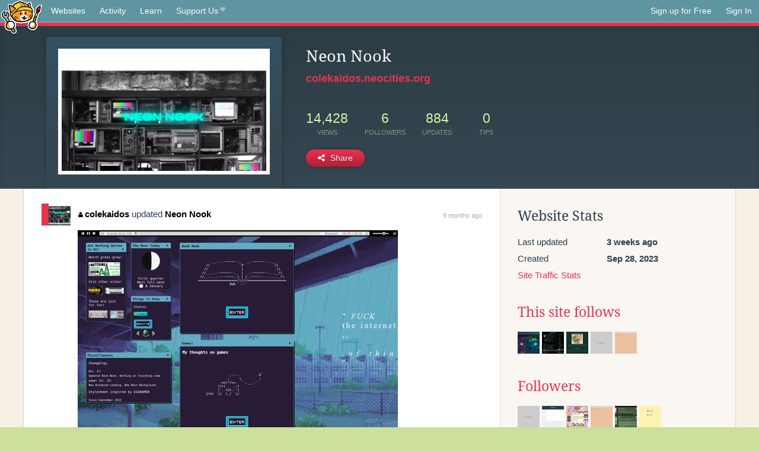

--- FILE ---
content_type: text/html;charset=utf-8
request_url: https://neocities.org/site/colekaidos?page=3
body_size: 4530
content:
<!doctype html>
<html lang="en">
  <head>
    <title>Neocities - Neon Nook</title>

    <meta http-equiv="Content-Type" content="text/html; charset=UTF-8">
<meta name="description"        content="Create and surf awesome websites for free.">

<link rel="canonical" href="https://neocities.org/site/colekaidos?page=3">

<meta property="og:title"       content="Neocities">
<meta property="og:type"        content="website">
<meta property="og:image"       content="https://neocities.org/img/neocities-front-screenshot.jpg">
<meta property="og:description" content="Create and surf awesome websites for free.">

<link rel="icon" type="image/x-icon" href="/img/favicon.png">

<meta name="viewport" content="width=device-width, minimum-scale=1, initial-scale=1">

      <meta name="robots" content="noindex, follow">

    <link href="/css/neo.css" rel="stylesheet" type="text/css" media="all">


    <script src="/js/jquery-1.11.0.min.js"></script>

    <script src="/js/highlight/highlight.min.js"></script>
    <link rel="stylesheet" href="/css/highlight/styles/tomorrow-night.css">
    <script>
      hljs.highlightAll()

      document.addEventListener('DOMContentLoaded', function() {
        var eventDateElements = document.querySelectorAll('.local-date-title');
        eventDateElements.forEach(function(element) {
          var timestamp = element.getAttribute('data-timestamp');
          var date = dayjs.unix(timestamp);
          var formattedDate = date.format('MMMM D, YYYY [at] h:mm A');
          element.title = formattedDate;
        });
      });
    </script>
  </head>

  <body class="interior">
    <div class="page">
      <header class="header-Base">

  <nav class="header-Nav clearfix" role="navigation">

    <a href="#!" title="show small screen nav" class="small-Nav">
      <img src="/img/nav-Icon.png" alt="navigation icon" />
    </a>

    <ul class="h-Nav constant-Nav">
        <li>
    <a href="/browse" id="browse-link">Websites</a>
    <script>
      document.addEventListener('DOMContentLoaded', () => {
        const browseLink = document.getElementById('browse-link');

        if (window.location.pathname === '/browse') {
          const params = new URLSearchParams(window.location.search);
          const persistParams = new URLSearchParams();
          const validPattern = /^[a-zA-Z0-9 ]+$/;

          ['sort_by', 'tag'].forEach(key => {
            if (params.has(key)) {
              const value = params.get(key);
              if (value.length <= 25 && validPattern.test(value)) {
                persistParams.set(key, value);
              }
            }
          });

          localStorage.setItem('browseQuery', persistParams.toString());
        }

        const savedQuery = localStorage.getItem('browseQuery');

        if (savedQuery) {
          browseLink.href = `/browse?${savedQuery}`;
        }
      });
    </script>
  </li>
  <li>
    <a href="/activity">Activity</a>
  </li>
  <li>
    <a href="/tutorials">Learn</a>
  </li>

    <li>
      <a href="/supporter">Support Us<i class="fa fa-heart"></i></i></a>
    </li>

    </ul>

    <ul class="status-Nav">
        <li>
          <a href="/#new" class="create-New">Sign up for Free</a>
        </li>
        <li>
          <a href="/signin" class="sign-In">Sign In</a>
        </li>
      </ul>
  </nav>

  <div class="logo int-Logo">
    <a href="/" title="back to home">
      <span class="hidden">Neocities.org</span>
      <img src="/img/cat.png" alt="Neocities.org" />
    </a>
  </div>
</header>

      <div class="header-Outro with-site-image">
  <div class="row content site-info-row">
    <div class="col col-50 signup-Area site-display-preview-wrapper large">
      <div class="signup-Form site-display-preview">
  	  <fieldset class="content">
        <a href="https://colekaidos.neocities.org" class="screenshot" style="background-image:url(/site_screenshots/37/69/colekaidos/index.html.540x405.webp);"></a>
	    </fieldset>
      </div>
    </div>
    <div class="col col-50 profile-info">
      <h2 class="eps title-with-badge"><span>Neon Nook</span> </h2>
      <p class="site-url"><a href="https://colekaidos.neocities.org">colekaidos.neocities.org</a></p>
      <div class="stats">
        <div class="stat"><strong>14,428</strong> <span>views</span></div>
        <div class="stat"><strong>6</strong> <span>followers</span></div>
        <div class="stat"><strong>884</strong> <span>updates</span></div>
        <div class="stat tips"><strong>0</strong> <span>tips</span></div>
      </div>
      <div class="actions">


        <a href="#" id="shareButton" class="btn-Action" data-container="body" data-toggle="popover" data-placement="bottom" data-content='<a href="/site/colekaidos.rss" target="_blank"><span>RSS Feed</span></a>
<br>
<a href="https://facebook.com/sharer.php?u=https%3A%2F%2Fcolekaidos.neocities.org" target="_blank">Facebook</a>
<br>
<a href="https://bsky.app/intent/compose?text=Neon+Nook%3A+https%3A%2F%2Fcolekaidos.neocities.org" target="_blank">Bluesky</a>
<br>
<a href="https://twitter.com/intent/tweet?text=Neon+Nook%3A+https%3A%2F%2Fcolekaidos.neocities.org" target="_blank">Twitter</a>
<br>
<a href="https://www.reddit.com/submit?title=Neon+Nook&amp;url=https%3A%2F%2Fcolekaidos.neocities.org" target="_blank">Reddit</a>
<br>
<a href="https://www.tumblr.com/share?v=3&amp;u=https%3A%2F%2Fcolekaidos.neocities.org&amp;t=Neon+Nook" target="_blank">Tumblr</a>
<br>
<a href="https://toot.kytta.dev/?text=Neon+Nook%3A+https%3A%2F%2Fcolekaidos.neocities.org" target="_blank">Mastodon</a>
'><i class="fa fa-share-alt"></i> <span>Share</span></a>

      </div>
    </div>
  </div>
</div>

<div class="container site-profile">
<div class="content misc-page columns right-col"><div class="col-left">
  <div class="col col-66">
    
    <div class="site-profile-padding"><script src="/js/news/template.js"></script>
<script src="/js/news/like.js"></script>
<script src="/js/news/comment.js"></script>
<script src="/js/news/profile_comment.js"></script>
<script src="/js/news/event.js"></script>
<script src="/js/news/site.js"></script>



    <div class="news-item update">
      <div class="title">
        <div class="icon"><a href="/site/colekaidos" title="colekaidos" class="avatar" style="background-image: url(/site_screenshots/37/69/colekaidos/index.html.50x50.webp);"></a></div>
        <div class="text">
            <a href="/site/colekaidos" class="user" title="Neon Nook"><i class="fa fa-user"></i>colekaidos</a> updated <a href="https://colekaidos.neocities.org" class="user" title="Neon Nook">Neon Nook</a>
        </div>
        <span class="date">
            <a href="/site/colekaidos?event_id=4863073" class="local-date-title" data-timestamp="1742999249">9 months ago</a>
        </span>
      </div>

        <div class="content">
          <div class="files">
              <div class="file">
                <div class="html-thumbnail html">
                  <a href="https://colekaidos.neocities.org/home.html">
                      <img src="/site_screenshots/37/69/colekaidos/home.html.540x405.webp" alt="Website screenshot">
                      <span class="title" title="home.html">
                          home.html
                      </span>
                  </a>
                </div>
              </div>
          </div>
        </div>

    <div id="event_4863073_actions" class="actions">
</div>




  </div>

    <div class="news-item update">
      <div class="title">
        <div class="icon"><a href="/site/colekaidos" title="colekaidos" class="avatar" style="background-image: url(/site_screenshots/37/69/colekaidos/index.html.50x50.webp);"></a></div>
        <div class="text">
            <a href="/site/colekaidos" class="user" title="Neon Nook"><i class="fa fa-user"></i>colekaidos</a> updated <a href="https://colekaidos.neocities.org" class="user" title="Neon Nook">Neon Nook</a>
        </div>
        <span class="date">
            <a href="/site/colekaidos?event_id=4588823" class="local-date-title" data-timestamp="1737580980">12 months ago</a>
        </span>
      </div>

        <div class="content">
          <div class="files">
              <div class="file">
                <div class="html-thumbnail html">
                  <a href="https://colekaidos.neocities.org/home.html">
                      <img src="/site_screenshots/37/69/colekaidos/home.html.540x405.webp" alt="Website screenshot">
                      <span class="title" title="home.html">
                          home.html
                      </span>
                  </a>
                </div>
              </div>
              <div class="file">
                <div class="html-thumbnail html">
                  <a href="https://colekaidos.neocities.org/recipes.html">
                      <img src="/site_screenshots/37/69/colekaidos/recipes.html.540x405.webp" alt="Website screenshot">
                      <span class="title" title="recipes.html">
                          recipes.html
                      </span>
                  </a>
                </div>
              </div>
              <div class="file">
                <div class="html-thumbnail html">
                  <a href="https://colekaidos.neocities.org/not_found.html">
                      <img src="/site_screenshots/37/69/colekaidos/not_found.html.540x405.webp" alt="Website screenshot">
                      <span class="title" title="not_found.html">
                          not_found.html
                      </span>
                  </a>
                </div>
              </div>
              <div class="file">
                <div class="html-thumbnail html">
                  <a href="https://colekaidos.neocities.org/font.html">
                      <img src="/site_screenshots/37/69/colekaidos/font.html.540x405.webp" alt="Website screenshot">
                      <span class="title" title="font.html">
                          font.html
                      </span>
                  </a>
                </div>
              </div>
              <div class="file">
                <div class="html-thumbnail html">
                  <a href="https://colekaidos.neocities.org/albums.html">
                      <img src="/site_screenshots/37/69/colekaidos/albums.html.540x405.webp" alt="Website screenshot">
                      <span class="title" title="albums.html">
                          albums.html
                      </span>
                  </a>
                </div>
              </div>
              <div class="file">
                <div class="html-thumbnail html">
                  <a href="https://colekaidos.neocities.org/books.html">
                      <img src="/site_screenshots/37/69/colekaidos/books.html.540x405.webp" alt="Website screenshot">
                      <span class="title" title="books.html">
                          books.html
                      </span>
                  </a>
                </div>
              </div>
          </div>
        </div>

    <div id="event_4588823_actions" class="actions">
</div>




  </div>

    <div class="news-item update">
      <div class="title">
        <div class="icon"><a href="/site/colekaidos" title="colekaidos" class="avatar" style="background-image: url(/site_screenshots/37/69/colekaidos/index.html.50x50.webp);"></a></div>
        <div class="text">
            <a href="/site/colekaidos" class="user" title="Neon Nook"><i class="fa fa-user"></i>colekaidos</a> updated <a href="https://colekaidos.neocities.org" class="user" title="Neon Nook">Neon Nook</a>
        </div>
        <span class="date">
            <a href="/site/colekaidos?event_id=4007808" class="local-date-title" data-timestamp="1723214427">1 year ago</a>
        </span>
      </div>

        <div class="content">
          <div class="files">
              <div class="file">
                <div class="html-thumbnail html">
                  <a href="https://colekaidos.neocities.org/home.html">
                      <img src="/site_screenshots/37/69/colekaidos/home.html.540x405.webp" alt="Website screenshot">
                      <span class="title" title="home.html">
                          home.html
                      </span>
                  </a>
                </div>
              </div>
              <div class="file">
                <div class="html-thumbnail html">
                  <a href="https://colekaidos.neocities.org/aboutme.html">
                      <img src="/site_screenshots/37/69/colekaidos/aboutme.html.540x405.webp" alt="Website screenshot">
                      <span class="title" title="aboutme.html">
                          aboutme.html
                      </span>
                  </a>
                </div>
              </div>
              <div class="file">
                <div class="html-thumbnail html">
                  <a href="https://colekaidos.neocities.org/books.html">
                      <img src="/site_screenshots/37/69/colekaidos/books.html.540x405.webp" alt="Website screenshot">
                      <span class="title" title="books.html">
                          books.html
                      </span>
                  </a>
                </div>
              </div>
          </div>
        </div>

    <div id="event_4007808_actions" class="actions">
</div>




  </div>

    <div class="news-item update">
      <div class="title">
        <div class="icon"><a href="/site/colekaidos" title="colekaidos" class="avatar" style="background-image: url(/site_screenshots/37/69/colekaidos/index.html.50x50.webp);"></a></div>
        <div class="text">
            <a href="/site/colekaidos" class="user" title="Neon Nook"><i class="fa fa-user"></i>colekaidos</a> updated <a href="https://colekaidos.neocities.org" class="user" title="Neon Nook">Neon Nook</a>
        </div>
        <span class="date">
            <a href="/site/colekaidos?event_id=3487130" class="local-date-title" data-timestamp="1708888818">1 year ago</a>
        </span>
      </div>

        <div class="content">
          <div class="files">
              <div class="file">
                <div class="html-thumbnail html">
                  <a href="https://colekaidos.neocities.org/home.html">
                      <img src="/site_screenshots/37/69/colekaidos/home.html.540x405.webp" alt="Website screenshot">
                      <span class="title" title="home.html">
                          home.html
                      </span>
                  </a>
                </div>
              </div>
              <div class="file">
                <div class="html-thumbnail html">
                  <a href="https://colekaidos.neocities.org/books.html">
                      <img src="/site_screenshots/37/69/colekaidos/books.html.540x405.webp" alt="Website screenshot">
                      <span class="title" title="books.html">
                          books.html
                      </span>
                  </a>
                </div>
              </div>
          </div>
        </div>

    <div id="event_3487130_actions" class="actions">
</div>




  </div>

    <div class="news-item update">
      <div class="title">
        <div class="icon"><a href="/site/colekaidos" title="colekaidos" class="avatar" style="background-image: url(/site_screenshots/37/69/colekaidos/index.html.50x50.webp);"></a></div>
        <div class="text">
            <a href="/site/colekaidos" class="user" title="Neon Nook"><i class="fa fa-user"></i>colekaidos</a> updated <a href="https://colekaidos.neocities.org" class="user" title="Neon Nook">Neon Nook</a>
        </div>
        <span class="date">
            <a href="/site/colekaidos?event_id=3390048" class="local-date-title" data-timestamp="1706131685">1 year ago</a>
        </span>
      </div>

        <div class="content">
          <div class="files">
              <div class="file">
                <div class="html-thumbnail html">
                  <a href="https://colekaidos.neocities.org/font.html">
                      <img src="/site_screenshots/37/69/colekaidos/font.html.540x405.webp" alt="Website screenshot">
                      <span class="title" title="font.html">
                          font.html
                      </span>
                  </a>
                </div>
              </div>
          </div>
        </div>

    <div id="event_3390048_actions" class="actions">
</div>




  </div>

    <div class="news-item update">
      <div class="title">
        <div class="icon"><a href="/site/colekaidos" title="colekaidos" class="avatar" style="background-image: url(/site_screenshots/37/69/colekaidos/index.html.50x50.webp);"></a></div>
        <div class="text">
            <a href="/site/colekaidos" class="user" title="Neon Nook"><i class="fa fa-user"></i>colekaidos</a> updated <a href="https://colekaidos.neocities.org" class="user" title="Neon Nook">Neon Nook</a>
        </div>
        <span class="date">
            <a href="/site/colekaidos?event_id=3357906" class="local-date-title" data-timestamp="1705164079">2 years ago</a>
        </span>
      </div>

        <div class="content">
          <div class="files">
              <div class="file">
                <div class="html-thumbnail html">
                  <a href="https://colekaidos.neocities.org/home.html">
                      <img src="/site_screenshots/37/69/colekaidos/home.html.540x405.webp" alt="Website screenshot">
                      <span class="title" title="home.html">
                          home.html
                      </span>
                  </a>
                </div>
              </div>
              <div class="file">
                <div class="html-thumbnail html">
                  <a href="https://colekaidos.neocities.org/aboutme.html">
                      <img src="/site_screenshots/37/69/colekaidos/aboutme.html.540x405.webp" alt="Website screenshot">
                      <span class="title" title="aboutme.html">
                          aboutme.html
                      </span>
                  </a>
                </div>
              </div>
          </div>
        </div>

    <div id="event_3357906_actions" class="actions">
      1&nbsp;like
</div>



    <div class="content">
      <div class="comments">
          <div class="comment" id="comment_171727">
            <a href="/site/federiefederi"><img class="avatar" src="/site_screenshots/13/83/federiefederi/index.html.50x50.webp" alt="federiefederi's avatar"></a>
            <a href="/site/federiefederi" class="user" title="Your Lesser-Known Neighbors | F+F = Federi + Federi | :) "><i class="fa fa-user"></i>federiefederi</a>
            <span class="date">
              <a href="/site/colekaidos?event_id=3357906" class="local-date-title" data-timestamp="1705718065">1 year ago</a>
            </span>
            <p>Hi, please consider supporting our neocities community project by giving us a follow... we're trying to help smaller sites gain more reach and your support would help a lot! thank you ❤</p>
          </div>
          <div class="actions">

          </div>
      </div>
    </div>

  </div>

    <div class="news-item update">
      <div class="title">
        <div class="icon"><a href="/site/colekaidos" title="colekaidos" class="avatar" style="background-image: url(/site_screenshots/37/69/colekaidos/index.html.50x50.webp);"></a></div>
        <div class="text">
            <a href="/site/colekaidos" class="user" title="Neon Nook"><i class="fa fa-user"></i>colekaidos</a> updated <a href="https://colekaidos.neocities.org" class="user" title="Neon Nook">Neon Nook</a>
        </div>
        <span class="date">
            <a href="/site/colekaidos?event_id=3352994" class="local-date-title" data-timestamp="1705003788">2 years ago</a>
        </span>
      </div>

        <div class="content">
          <div class="files">
              <div class="file">
                <div class="html-thumbnail html">
                  <a href="https://colekaidos.neocities.org/books.html">
                      <img src="/site_screenshots/37/69/colekaidos/books.html.540x405.webp" alt="Website screenshot">
                      <span class="title" title="books.html">
                          books.html
                      </span>
                  </a>
                </div>
              </div>
              <div class="file">
                <div class="html-thumbnail html">
                  <a href="https://colekaidos.neocities.org/home.html">
                      <img src="/site_screenshots/37/69/colekaidos/home.html.540x405.webp" alt="Website screenshot">
                      <span class="title" title="home.html">
                          home.html
                      </span>
                  </a>
                </div>
              </div>
          </div>
        </div>

    <div id="event_3352994_actions" class="actions">
      1&nbsp;like
</div>




  </div>

    <div class="news-item update">
      <div class="title">
        <div class="icon"><a href="/site/colekaidos" title="colekaidos" class="avatar" style="background-image: url(/site_screenshots/37/69/colekaidos/index.html.50x50.webp);"></a></div>
        <div class="text">
            <a href="/site/colekaidos" class="user" title="Neon Nook"><i class="fa fa-user"></i>colekaidos</a> updated <a href="https://colekaidos.neocities.org" class="user" title="Neon Nook">Neon Nook</a>
        </div>
        <span class="date">
            <a href="/site/colekaidos?event_id=3338202" class="local-date-title" data-timestamp="1704558886">2 years ago</a>
        </span>
      </div>

        <div class="content">
          <div class="files">
              <div class="file">
                <div class="html-thumbnail html">
                  <a href="https://colekaidos.neocities.org/books.html">
                      <img src="/site_screenshots/37/69/colekaidos/books.html.540x405.webp" alt="Website screenshot">
                      <span class="title" title="books.html">
                          books.html
                      </span>
                  </a>
                </div>
              </div>
              <div class="file">
                <div class="html-thumbnail html">
                  <a href="https://colekaidos.neocities.org/home.html">
                      <img src="/site_screenshots/37/69/colekaidos/home.html.540x405.webp" alt="Website screenshot">
                      <span class="title" title="home.html">
                          home.html
                      </span>
                  </a>
                </div>
              </div>
          </div>
        </div>

    <div id="event_3338202_actions" class="actions">
</div>




  </div>

    <div class="news-item update">
      <div class="title">
        <div class="icon"><a href="/site/colekaidos" title="colekaidos" class="avatar" style="background-image: url(/site_screenshots/37/69/colekaidos/index.html.50x50.webp);"></a></div>
        <div class="text">
            <a href="/site/colekaidos" class="user" title="Neon Nook"><i class="fa fa-user"></i>colekaidos</a> updated <a href="https://colekaidos.neocities.org" class="user" title="Neon Nook">Neon Nook</a>
        </div>
        <span class="date">
            <a href="/site/colekaidos?event_id=3333187" class="local-date-title" data-timestamp="1704399107">2 years ago</a>
        </span>
      </div>

        <div class="content">
          <div class="files">
              <div class="file">
                <div class="html-thumbnail html">
                  <a href="https://colekaidos.neocities.org/not_found.html">
                      <img src="/site_screenshots/37/69/colekaidos/not_found.html.540x405.webp" alt="Website screenshot">
                      <span class="title" title="not_found.html">
                          not_found.html
                      </span>
                  </a>
                </div>
              </div>
              <div class="file">
                <div class="html-thumbnail html">
                  <a href="https://colekaidos.neocities.org/recipes.html">
                      <img src="/site_screenshots/37/69/colekaidos/recipes.html.540x405.webp" alt="Website screenshot">
                      <span class="title" title="recipes.html">
                          recipes.html
                      </span>
                  </a>
                </div>
              </div>
              <div class="file">
                <div class="html-thumbnail html">
                  <a href="https://colekaidos.neocities.org/home.html">
                      <img src="/site_screenshots/37/69/colekaidos/home.html.540x405.webp" alt="Website screenshot">
                      <span class="title" title="home.html">
                          home.html
                      </span>
                  </a>
                </div>
              </div>
          </div>
        </div>

    <div id="event_3333187_actions" class="actions">
</div>




  </div>

    <div class="news-item update">
      <div class="title">
        <div class="icon"><a href="/site/colekaidos" title="colekaidos" class="avatar" style="background-image: url(/site_screenshots/37/69/colekaidos/index.html.50x50.webp);"></a></div>
        <div class="text">
            <a href="/site/colekaidos" class="user" title="Neon Nook"><i class="fa fa-user"></i>colekaidos</a> updated <a href="https://colekaidos.neocities.org" class="user" title="Neon Nook">Neon Nook</a>
        </div>
        <span class="date">
            <a href="/site/colekaidos?event_id=3327529" class="local-date-title" data-timestamp="1704224051">2 years ago</a>
        </span>
      </div>

        <div class="content">
          <div class="files">
              <div class="file">
                <div class="html-thumbnail html">
                  <a href="https://colekaidos.neocities.org/aboutme.html">
                      <img src="/site_screenshots/37/69/colekaidos/aboutme.html.540x405.webp" alt="Website screenshot">
                      <span class="title" title="aboutme.html">
                          aboutme.html
                      </span>
                  </a>
                </div>
              </div>
              <div class="file">
                <div class="html-thumbnail html">
                  <a href="https://colekaidos.neocities.org/not_found.html">
                      <img src="/site_screenshots/37/69/colekaidos/not_found.html.540x405.webp" alt="Website screenshot">
                      <span class="title" title="not_found.html">
                          not_found.html
                      </span>
                  </a>
                </div>
              </div>
              <div class="file">
                <div class="html-thumbnail html">
                  <a href="https://colekaidos.neocities.org/albums.html">
                      <img src="/site_screenshots/37/69/colekaidos/albums.html.540x405.webp" alt="Website screenshot">
                      <span class="title" title="albums.html">
                          albums.html
                      </span>
                  </a>
                </div>
              </div>
              <div class="file">
                <div class="html-thumbnail html">
                  <a href="https://colekaidos.neocities.org">
                      <img src="/site_screenshots/37/69/colekaidos/index.html.540x405.webp" alt="Website screenshot">
                      <span class="title" title="index.html">
                          Neon Nook
                      </span>
                  </a>
                </div>
              </div>
          </div>
        </div>

    <div id="event_3327529_actions" class="actions">
</div>




  </div>


<div class="content">
    <div class="txt-Center eps pagination">
    <div role="navigation" aria-label="Pagination" class="pagination"><a class="previous_page" aria-label="Previous page" rel="prev" href="/site/colekaidos?page=2"></a> <a aria-label="Page 1" href="/site/colekaidos?page=1">1</a> <a rel="prev" aria-label="Page 2" href="/site/colekaidos?page=2">2</a> <em class="current" aria-label="Page 3" aria-current="page">3</em> <a rel="next" aria-label="Page 4" href="/site/colekaidos?page=4">4</a> <a aria-label="Page 5" href="/site/colekaidos?page=5">5</a> <a aria-label="Page 6" href="/site/colekaidos?page=6">6</a> <a class="next_page" aria-label="Next page" rel="next" href="/site/colekaidos?page=4"><i class="fa fa-arrow-right arrow"></i></a></div>
  </div>

</div>

</div>
  </div>

  <div class="col col-33">
    <h3>Website Stats</h3>
    <div class="stats">
      <div class="stat">
          <span>Last updated</span>
          <strong class="local-date-title" data-timestamp="1766866141">3 weeks ago</strong>
      </div>
      <div class="stat"><span>Created</span><strong>Sep 28, 2023</strong></div>
      <a href="/site/colekaidos/stats">Site Traffic Stats</a>
    </div>

      <div class="following-list">
    <h3><a href="/site/colekaidos/follows">This site follows</a></h3>
        <a href="/site/ninacti0n" title="Neon rust n&#39; alien dust!"><img src="/site_screenshots/29/13/ninacti0n/index.html.50x50.webp" alt="Neon rust n&#39; alien dust! avatar" class="avatar"></a>
        <a href="/site/dimden" title="dimden&#39;s hotel"><img src="/site_screenshots/21/90/dimden/index.html.50x50.webp" alt="dimden&#39;s hotel avatar" class="avatar"></a>
        <a href="/site/icecreampizzer" title="the pizzeria has moved!"><img src="/site_screenshots/13/38/icecreampizzer/index.html.50x50.webp" alt="the pizzeria has moved! avatar" class="avatar"></a>
        <a href="/site/boviboy" title="//boviboy"><img src="/site_screenshots/33/67/boviboy/index.html.50x50.webp" alt="//boviboy avatar" class="avatar"></a>
        <a href="/site/firey828" title="Firey&#39;s Hideout"><img src="/site_screenshots/22/07/firey828/index.html.50x50.webp" alt="Firey&#39;s Hideout avatar" class="avatar"></a>

  </div>

  <div class="follower-list">
    <h3><a href="/site/colekaidos/followers">Followers</a></h3>
        <a href="/site/boviboy" title="boviboy.neocities.org"><img src="/site_screenshots/33/67/boviboy/index.html.50x50.webp" alt="boviboy.neocities.org avatar" class="avatar" onerror="this.src='/img/50x50.png'"></a>
        <a href="/site/microposts" title="microposts.neocities.org"><img src="/site_screenshots/27/70/microposts/index.html.50x50.webp" alt="microposts.neocities.org avatar" class="avatar" onerror="this.src='/img/50x50.png'"></a>
        <a href="/site/furaisu" title="furaisu.neocities.org"><img src="/site_screenshots/12/93/furaisu/index.html.50x50.webp" alt="furaisu.neocities.org avatar" class="avatar" onerror="this.src='/img/50x50.png'"></a>
        <a href="/site/firey828" title="firey828.neocities.org"><img src="/site_screenshots/22/07/firey828/index.html.50x50.webp" alt="firey828.neocities.org avatar" class="avatar" onerror="this.src='/img/50x50.png'"></a>
        <a href="/site/mossydecay" title="mossydecay.neocities.org"><img src="/site_screenshots/39/06/mossydecay/index.html.50x50.webp" alt="mossydecay.neocities.org avatar" class="avatar" onerror="this.src='/img/50x50.png'"></a>
        <a href="/site/cami-maldonado" title="cami-maldonado.neocities.org"><img src="/site_screenshots/40/04/cami-maldonado/index.html.50x50.webp" alt="cami-maldonado.neocities.org avatar" class="avatar" onerror="this.src='/img/50x50.png'"></a>

  </div>


    
  <h3>
    Tags
  </h3>

      <a class="tag" href="/browse?tag=art">art</a>
      <a class="tag" href="/browse?tag=design">design</a>
      <a class="tag" href="/browse?tag=portfolio">portfolio</a>
      <a class="tag" href="/browse?tag=fun">fun</a>
      <a class="tag" href="/browse?tag=graphic">graphic</a>


      <div class="report">
      </div>
  </div>
</div></div>
</div>


    </div>
    <footer class="footer-Base">
      <aside class="footer-Outro">
  <div class="footer-Content">
    <div class="row">
      <p class="tiny col credits">
        <a href="https://neocities.org" title="Neocities.org" style="text-decoration:none;">Neocities</a> is <a href="https://github.com/neocities" title="Neocities on GitHub">open source</a>. Follow us on <a href="https://bsky.app/profile/neocities.org">Bluesky</a>
      </p>
      <nav class="footer-Nav col">
        <ul class="tiny h-Nav">
          <li><a href="/about">About</a></li>
          <li><a href="/donate">Donate</a></li>
          <li><a href="/cli">CLI</a></li>
            <li><a href="//blog.neocities.org">Blog</a></li>
            <li><a href="/api">API</a></li>
            <li><a href="/press">Press</a></li>
          <li><a href="http://status.neocitiesops.net/">Status</a></li>
          <li><a href="/terms" rel="nofollow">Terms</a></li>
          <li><a href="/contact" rel="nofollow">Contact</a></li>
        </ul>
      </nav>
    </div>
  </div>
</aside>

    </footer>

    <script src="/js/underscore-min.js"></script>
    <script src="/js/nav.min.js"></script>
    <script src="/js/bootstrap.min.js"></script>
    <script src="/js/typeahead.bundle.js"></script>
    <script src="/js/dayjs.min.js"></script>
    
    <script>
      $("a#like").tooltip({html: true})
      $("a.comment_like").tooltip({html: true})
      $('#shareButton').popover({html: true})
      $('#tipButton').popover({html: true})

      $('.typeahead').typeahead({
        minLength: 2,
        highlight: true
      }, {
        name: 'tags',
        source: function(query, callback) {
          $.get('/tags/autocomplete/'+query+'.json', function(data) {
            var suggestions = JSON.parse(data)
            var suggestionObjects = []
            for(var i=0; i<suggestions.length; i++)
              suggestionObjects.push({value: suggestions[i]})

            callback(suggestionObjects)
          })
        }
      }).on('typeahead:selected', function(e) {
        e.target.form.submit()
      })
    </script>
  </body>
</html>
